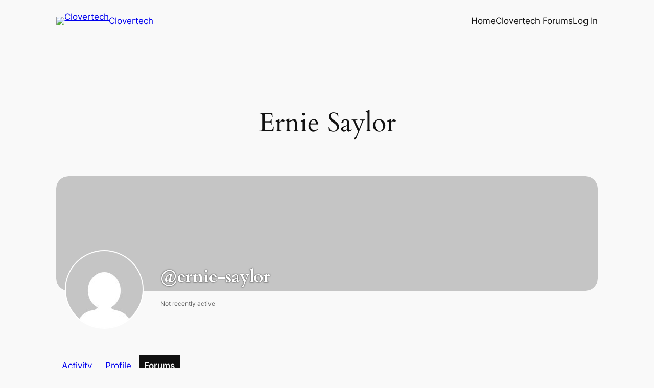

--- FILE ---
content_type: application/javascript
request_url: https://clovertech.infor.com/wp-content/plugins/buddypress/bp-templates/bp-nouveau/js/buddypress-priority-menu.min.js
body_size: 1399
content:
!function(){function d(e,t){return t.offsetWidth-e.offsetWidth-22}function a(e,t,i){return e.offsetWidth>d(t,i)}var e,t=document.querySelectorAll(".bp-priority-nav"),u={"object-nav":[],subnav:[]};function i(){t.forEach(function(e){!function e(t,i){if(t.parentNode.querySelector(".bp-priority-"+i+"-nav-items[id]")){var n,r,o=t.parentNode.querySelector(".bp-priority-"+i+"-nav-items[id]"),l=o.nextElementSibling.querySelector(".hidden-items"),s=o.nextElementSibling.querySelector(".bp-priority-nav-more-toggle");if(a(o,s,t)){if(!o.firstChild)return;u[i].push(o.offsetWidth),n=l,(r=o.lastChild&&null!==o.lastChild?o.lastChild:o.previousElementSibling)&&n.firstChild?n.insertBefore(r,n.firstChild):r&&n.appendChild(r),s.className=s.className.replace("is-empty","")}else d(s,t)>u[i][u[i].length-1]&&(o.appendChild(l.firstChild.nextSibling),u[i].pop()),u[i].length<2&&((n=s).classList.contains("is-empty")||(n.className+=" is-empty"));a(o,s,t)&&e(t,i)}}(e,e.getAttribute("id"))})}t&&(document.addEventListener("DOMContentLoaded",function(){i()}),window.addEventListener("load",function(){i()}),e=!1,window.addEventListener("resize",function(n,r,o){"use strict";var l;return r=void 0!==r?r:20,o=void 0===o||o,function(){var e=this,t=arguments,i=o&&!l;clearTimeout(l),l=setTimeout(function(){l=null,o||n.apply(e,t)},r),i&&n.apply(e,t)}}(function(){e||(e=!0,setTimeout(function(){i(),e=!1},150))})),i())}();